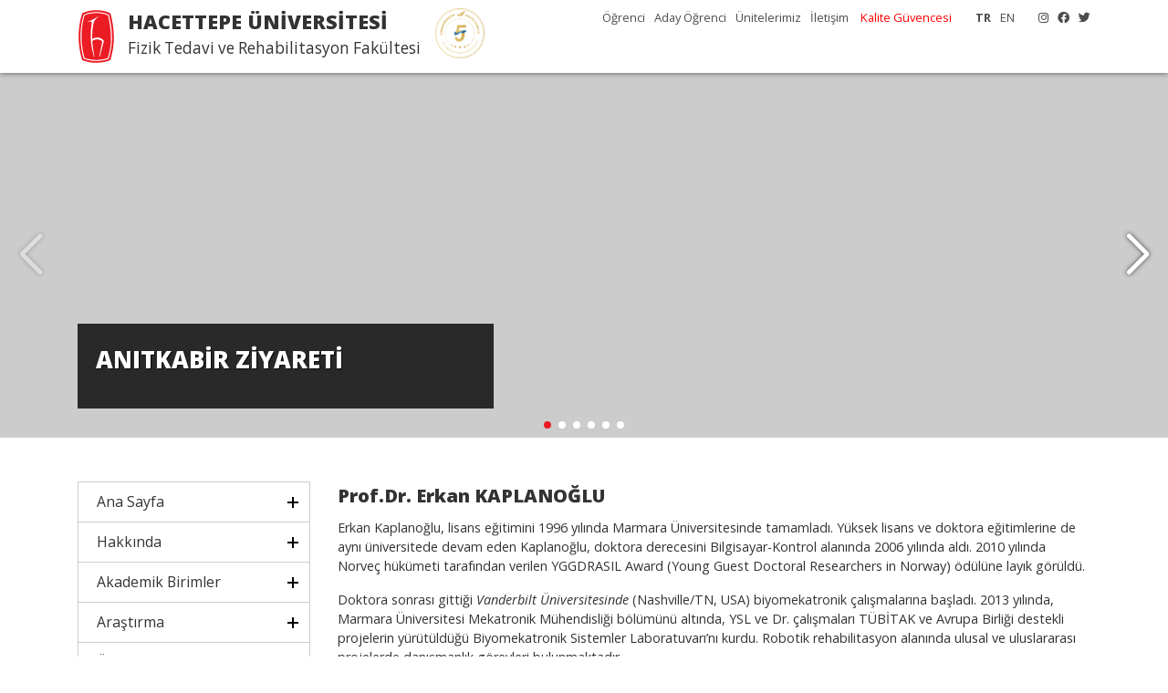

--- FILE ---
content_type: text/html; charset=UTF-8
request_url: https://ftrfakulte.hacettepe.edu.tr/tr/profdr_erkan_kaplanoglu-196
body_size: 6856
content:

<!DOCTYPE html PUBLIC "-//W3C//DTD XHTML 1.0 Transitional//EN" "http://www.w3.org/TR/xhtml1/DTD/xhtml1-transitional.dtd">
<html xmlns="http://www.w3.org/1999/xhtml">
<head>
    <meta http-equiv="Content-Type" content="text/html; charset=utf-8" />
    <meta http-equiv="X-UA-Compatible" content="IE=edge,chrome=1" />
	<link rel="icon" href="/hu_logo_icon.ico">
    <meta name="viewport" content="width=device-width, initial-scale=1.0">
    <title>Hacettepe Üniversitesi Fizik Tedavi ve Rehabilitasyon Fakültesi</title>
    <meta name="description" content="Hacettepe Üniversitesi Fizik Tedavi ve Rehabilitasyon Fakültesi Resmi Web Sitesi">
    <meta name="keywords" content="hacettepe üniversitesi, ankara, fizyoterapi ve rehabilitasyon">

    <link href="//iysportal.hacettepe.edu.tr/templates/template3//css/bootstrap.min.css" rel="stylesheet" />
    <link href="//iysportal.hacettepe.edu.tr/templates/template3//css/style.css" rel="stylesheet" />
    <link href="//iysportal.hacettepe.edu.tr/templates/template3//css/all.min.css" rel="stylesheet" />

    <link href="//iysportal.hacettepe.edu.tr/templates/template3//css/animate.css" rel="stylesheet" />

    <script src="//iysportal.hacettepe.edu.tr/templates/template3//js/jquery.min.js"></script>
    <script src="//iysportal.hacettepe.edu.tr/templates/template3//js/bootstrap.min.js"></script>
    <script src="//iysportal.hacettepe.edu.tr/templates/template3//js/main.js"></script>


    <link href="https://fonts.googleapis.com/css2?family=Open+Sans:ital,wght@0,300;0,400;0,700;0,800;1,300;1,400;1,700;1,800&display=swap" rel="stylesheet">




</head>

<body><body class="">
<div class="container-fluid ust"><div class="container">
    <div class="menu logo">
        <div class="logo_yazi">
            <div class="banner_uni">HACETTEPE ÜNİVERSİTESİ</div>
            <div class="banner_uni_bolum">Fizik Tedavi ve Rehabilitasyon Fakültesi</div>
        </div>
<!--        <div class="logo_yokak ml-3"></div>-->
        <div class="menu_ust"><div class="d-none d-md-block float-right ml-3">
<a href="https://www.instagram.com/hacettepeftr/" target="_blank"><i class="fab fa-instagram"></i></a><a href="https://www.facebook.com/huftrfakulte" target="_blank"><i class="fab fa-facebook"></i></a><a href="http://twitter.com/ftrhacettepe" target="_blank"><i class="fab fa-twitter"></i></a></div>
<div class="float-right d-none d-md-block ">
    <span class="but_lang_secili">TR</span><span class="but_lang"><a href="/en">EN</a></span></div>

<div class="float-right d-none d-md-block mr-3 ">
    <a href="/tr/menu/ogrenci-198" >Öğrenci</a><a href="/tr/menu/aday_ogrenci-200" >Aday Öğrenci</a><a href="/tr/menu/unitelerimiz-208" >Ünitelerimiz</a><a href="/tr/menu/iletisim-202" >İletişim</a>        <a href="https://kalite.hacettepe.edu.tr/tr" target="_blank" style="color:red!important; ">Kalite Güvencesi</a>


</div></div>
        <div class="menu_genel d-none d-sm-block d-md-none"><nav class="main-nav float-right d-none d-lg-block">
    <div class="mobil_menu_logo mb-3"></div>
    <ul>
        <li  class="drop-down"><a href="#">Ana Sayfa</a><ul><li><a href="/tr" >Ana Sayfa</a></li><li><a href="/tr/duyurular" >Duyurular</a></li><li><a href="/tr/duyurular/haberler-3" >Haberler</a></li><li><a href="/tr/duyurular/etkinlikler-5" >Etkinlikler</a></li><li><a href="/tr/menu/yonetmelik_dilekce_ve_formlar-457" >Yönetmelik, Dilekçe ve Formlar</a></li></li></ul><li  class="drop-down"><a href="#">Hakkında</a><ul><li><a href="/tr/menu/tarihce-6" >Tarihçe</a></li><li><a href="/tr/menu/yonetim-195" >Yönetim</a></li><li><a href="/tr/menu/organizasyon_semasi-638"  target="_self">Organizasyon Şeması</a></li><li><a href="/tr/menu/misyonvizyon-8" >Misyon-Vizyon</a></li><li><a href="/tr/menu/egitim_programinin_amaci-790" >Eğitim Programının Amacı</a></li><li><a href="/tr/menu/tanitim-4" >Tanıtım</a></li><li><a href="https://fs.hacettepe.edu.tr/sbfftr/resimler/Certificate_of_Accreditation_Hacettepe%20University_2020_2025%20(1).pdf" >Akreditasyon</a></li><li><a href="/tr/menu/stratejik_plan-61" >Stratejik Plan</a></li><li><a href="/tr/menu/komisyonlar-211" >Komisyonlar</a></li><li><a href="/tr/menu/koordinatorlukler-212" >Koordinatörlükler</a></li><li><a href="https://jhuptr.hacettepe.edu.tr/tr/"  target="_self">Fakülte Dergimiz</a></li><li><a href="/tr/menu/sosyal_ve_sportif_etkinlikler-214" >Sosyal ve Sportif Etkinlikler</a></li><li><a href="/tr/simgemiz_ve_oykusu-159" >Simgemiz</a></li><li><a href="/tr/menu/dis_paydaslarimiz-231" >Dış Paydaşlarımız</a></li><li><a href="/tr/menu/danisma_kurulu-445" >Danışma Kurulu</a></li><li><a href="/tr/menu/fakultemiz_ogrenci_gazetesi_-455"  target="_self">Fakültemiz Öğrenci Gazetesi </a></li><li><a href="/tr/menu/ogrenci_topluluklari-477" >Öğrenci Toplulukları</a></li><li><a href="/tr/menu/uzmana_sorun-451" >Uzmana Sorun</a></li></li></ul><li  class="drop-down"><a href="#">Akademik Birimler</a><ul><li><a href="/tr/menu/anabilim_dallari_ve_ogretim_uyeleri-469" >Anabilim Dalları ve Öğretim Üyeleri</a></li><li><a href="/tr/menu/degisim_programlari-471" >Değişim Programları</a></li><li><a href="/tr/menu/uzaktan_egitim-479" >Uzaktan Eğitim</a></li><li><a href="/tr/menu/akademik_takvim-481" >Akademik Takvim</a></li></li></ul><li  class="drop-down"><a href="#">Araştırma</a><ul><li><a href="/tr/menu/arastirma_oncelik_alanlari_raporu-272" >Araştırma Öncelik Alanları Raporu</a></li><li><a href="/tr/menu/birim_arastirma_etik_kurulu-463" >Birim Araştırma Etik Kurulu</a></li><li><a href="https://lab.hacettepe.edu.tr/tr/laboratuvarlar/fizik_tedavi_ve_rehabilitasyon_fakultesi-6" >Araştırma Laboratuvarları</a></li><li><a href="https://ftrfakulte.hacettepe.edu.tr/tr/menu/unitelerimiz-208" >Ünitelerimiz</a></li><li><a href="https://openaccess.hacettepe.edu.tr/xmlui/handle/11655/22838"  target="_self">Tezler</a></li><li><a href="/tr/menu/projeler-461" >Projeler</a></li><li><a href="/tr/menu/bolum_seminerleri-192" >Bölüm Seminerleri</a></li><li><a href="/tr/menu/sempozyum_kongre_ve_paneller-193"  target="_self">Sempozyum, Kongre ve Paneller</a></li><li><a href="/tr/menu/basari_ve_odullerimiz-213" >Başarı ve Ödüllerimiz</a></li></li></ul><li  class="drop-down"><a href="#">Öğrenci</a><ul><li><a href="https://bilsis.hacettepe.edu.tr/oibs/bologna/index.aspx?lang=tr&curOp=showPac&curUnit=761&curSunit=762"  target="_blank">Ders Kataloğu / AKTS Bilgi Paketi</a></li><li><a href="https://fs.hacettepe.edu.tr/sbfftr/2025-2026_EGITIM_OGRETIM_YILI_GUZ_SOMESTRI_DERS_PROGRAMI_1.9.2025).pdf" >Ders Programı</a></li><li><a href="/tr/menu/cift_anadal_ve_yandan_rehberleri-487" >Çift Anadal ve Yandan Rehberleri</a></li><li><a href="/tr/menu/fizik_tedavi_fakultesi_ogrencileri_-489" >Fizik Tedavi Fakültesi Öğrencileri İçin Burs Başvurusu</a></li><li><a href="https://fs.hacettepe.edu.tr/sbfftr/dosyalar/dilekceveform/%C3%96%C4%9Frenci%20K%C4%B1lavuzu%20T%C3%BCrk%C3%A7e.pdf" >Üniversitemiz Öğrenci Kılavuzu</a></li><li><a href="/tr/menu/lisans_programi_klinik_uygulama_yon-566" >Lisans Programı Klinik Uygulama Yönergesi</a></li><li><a href="/tr/menu/lisansustu_egitim_programlari-497" >Lisansüstü Eğitim Programları</a></li><li><a href="/tr/menu/yuksek_lisans_programindaki_ogrenci-501" >Yüksek Lisans Programındaki Öğrencilerimiz için</a></li><li><a href="/tr/menu/doktora_programindaki_ogrencilerimi-499" >Doktora Programındaki Öğrencilerimiz İçin</a></li></li></ul><li  class="drop-down"><a href="#">Personel</a><ul><li><a href="/tr/menu/ogretim_uyeleri-65" >Öğretim Üyeleri</a></li><li><a href="/tr/menu/arastirma_gorevlileri-67" >Araştırma Görevlileri</a></li><li><a href="/tr/menu/emegi_gecenler-120" >Emeği Geçenler</a></li><li><a href="/tr/menu/idari_teknik-15" >İdari / Teknik</a></li><li><a href="/tr/menu/gecmis_yonetimler-217" >Geçmiş Yönetimler</a></li><li><a href="/tr/menu/is_akis_semalari-237" >İş Akış Şemaları</a></li></li></ul><li  class="drop-down"><a href="#">Mezunlarımız</a><ul><li><a href="/tr/menu/mezunlarimiz-307" >Mezunlarımız</a></li><li><a href="/tr/menu/adana-309" >Adana</a></li><li><a href="/tr/menu/adiyaman-311" >Adıyaman</a></li><li><a href="/tr/menu/aksaray-313" >Aksaray</a></li><li><a href="/tr/menu/amasya-423" >Amasya</a></li><li><a href="/tr/menu/ankara-315" >Ankara</a></li><li><a href="/tr/menu/antalya-317" >Antalya</a></li><li><a href="/tr/menu/artvin-319" >Artvin</a></li><li><a href="/tr/menu/aydin-321" >Aydın</a></li><li><a href="/tr/menu/batman-427" >Batman</a></li><li><a href="/tr/menu/balikesir-323" >Balıkesir</a></li><li><a href="/tr/menu/bingol-325" >Bingöl</a></li><li><a href="/tr/menu/bolu-425" >Bolu</a></li><li><a href="/tr/menu/bursa-327" >Bursa</a></li><li><a href="/tr/menu/canakkale-329" >Çanakkale</a></li><li><a href="/tr/menu/cankiri-331" >Çankırı</a></li><li><a href="/tr/menu/denizli-399" >Denizli</a></li><li><a href="/tr/menu/edirne-333" >Edirne</a></li><li><a href="/tr/menu/elazig-335" >Elazığ</a></li><li><a href="/tr/menu/erzincan-377" >Erzincan</a></li><li><a href="/tr/menu/erzurum-337" >Erzurum</a></li><li><a href="/tr/menu/eskisehir-379" >Eskişehir</a></li><li><a href="/tr/menu/gaziantep-339" >Gaziantep</a></li><li><a href="/tr/menu/giresun-341" >Giresun</a></li><li><a href="/tr/menu/hakkari-343" >Hakkari</a></li><li><a href="/tr/menu/hatay-570" >Hatay</a></li><li><a href="/tr/menu/istanbul-345" >İstanbul</a></li><li><a href="/tr/menu/izmir-347" >İzmir</a></li><li><a href="/tr/menu/kahramanmaras-383" >Kahramanmaraş</a></li><li><a href="/tr/menu/karaman-572" >Karaman</a></li><li><a href="/tr/menu/kastamonu-574" >Kastamonu</a></li><li><a href="/tr/menu/kayseri-401" >Kayseri</a></li><li><a href="/tr/menu/kirikkale-429" >Kırıkkale</a></li><li><a href="/tr/menu/kirsehir-349" >Kırşehir</a></li><li><a href="/tr/menu/kocaeli-351" >Kocaeli</a></li><li><a href="/tr/menu/konya-353" >Konya</a></li><li><a href="/tr/menu/kutahya-355" >Kütahya</a></li><li><a href="/tr/menu/lefkosa-576" >Lefkoşa</a></li><li><a href="/tr/menu/malatya-578" >Malatya</a></li><li><a href="/tr/menu/manisa-357" >Manisa</a></li><li><a href="/tr/menu/mardin-359" >Mardin</a></li><li><a href="/tr/menu/mersin-361" >Mersin</a></li><li><a href="/tr/menu/mugla-363" >Muğla</a></li><li><a href="/tr/menu/mus-385" >Muş</a></li><li><a href="/tr/menu/nevsehir-365" >Nevşehir</a></li><li><a href="/tr/menu/nigde-580" >Niğde</a></li><li><a href="/tr/menu/sakarya-393" >Sakarya</a></li><li><a href="/tr/menu/samsun-367" >Samsun</a></li><li><a href="/tr/menu/sivas-369" >Sivas</a></li><li><a href="/tr/menu/tekirdag-387" >Tekirdağ</a></li><li><a href="/tr/menu/tokat-371" >Tokat</a></li><li><a href="/tr/menu/trabzon-389" >Trabzon</a></li><li><a href="/tr/menu/ordu-582" >Ordu</a></li><li><a href="/tr/menu/osmaniye-584" >Osmaniye</a></li><li><a href="/tr/menu/yozgat-373" >Yozgat</a></li><li><a href="/tr/menu/yurt_disi-391" >Yurt Dışı</a></li><li><a href="/tr/menu/zonguldak-375" >Zonguldak</a></li></li></ul><li><a href="https://ftrfakulte.hacettepe.edu.tr/tr/menu/unitelerimiz-208" >Ünitelerimiz</a></li>


    </ul>
    <div class="mobil_menu_alt mt-3">
        <div class="d-flex justify-content-center mb-4">
            <a href="https://www.instagram.com/hacettepeftr/" target="_blank"><i class="fab fa-instagram"></i></a><a href="https://www.facebook.com/huftrfakulte" target="_blank"><i class="fab fa-facebook"></i></a><a href="http://twitter.com/ftrhacettepe" target="_blank"><i class="fab fa-twitter"></i></a>        </div>
        <div class="d-flex justify-content-center mb-4">
            <span class="but_lang_secili">TR</span><span class="but_lang"><a href="/en">EN</a></span>        </div>

        <div>
            <a href="/tr/menu/ogrenci-198" >Öğrenci</a><a href="/tr/menu/aday_ogrenci-200" >Aday Öğrenci</a><a href="/tr/menu/unitelerimiz-208" >Ünitelerimiz</a><a href="/tr/menu/iletisim-202" >İletişim</a>        </div>






    </div>
</nav></div>
    </div>
</div></div>
<div class="site_baslangic"></div>
<div class="resimler"><link href="//iysportal.hacettepe.edu.tr/templates/template3//css/swiper.min.css" rel="stylesheet" type="text/css" />
<script src="//iysportal.hacettepe.edu.tr/templates/template3//js/swiper.min.js"></script>

<div class="swiper-container">
    <div class="swiper-wrapper">

        
            <div class="swiper-slide" style="background-image: url(https://fs.hacettepe.edu.tr/sbfftr/fotogaleri/2024/Ekran%20Resmi%202025-07-10%2014.22.20.png);" >
            <div class="container h-100" style="position: relative;">
                
                <div class="slide_txt">
                    <div class="slide_baslik">ANITKABİR ZİYARETİ</div>
                    <div class="slide_ozet"></div>
                    <div class="slide_devam"></div>
                </div>                
                
            </div>
        </div>
            
            
            <div class="swiper-slide" style="background-image: url(https://fs.hacettepe.edu.tr/sbfftr/fotogaleri/2024/Ekran%20Resmi%202025-07-10%2014.16.35.png);" >
            <div class="container h-100" style="position: relative;">
                
                <div class="slide_txt">
                    <div class="slide_baslik">42. SPOR ŞENLİKLERİ</div>
                    <div class="slide_ozet">Hacettepe Üniversitesi 42. Spor Şenlikleri’nde Fakültemiz öğrencileri gösterdikleri üstün performansla bizleri gururlandırdı...</div>
                    <div class="slide_devam"><a href="https://ftrfakulte.hacettepe.edu.tr/tr/42_spor_senlikleri-482">Devamı...</a></div>
                </div>                
                
            </div>
        </div>
            
            
            <div class="swiper-slide" style="background-image: url(https://fs.hacettepe.edu.tr/sbfftr/fotogaleri/2024/Red%20and%20Blue%20Modern%20Minimal%20Sales%20Statistics%20Graph.png);" >
            <div class="container h-100" style="position: relative;">
                
                <div class="slide_txt">
                    <div class="slide_baslik">Hotpack 25</div>
                    <div class="slide_ozet"></div>
                    <div class="slide_devam"><a href="https://ftrfakulte.hacettepe.edu.tr/tr/hotpack_24-508">Devamı...</a></div>
                </div>                
                
            </div>
        </div>
            
            
            <div class="swiper-slide" style="background-image: url(https://fs.hacettepe.edu.tr/sbfftr/fotogaleri/Hatay%20Destek%20Merkezi/Red%20and%20Blue%20Modern%20Minimal%20Sales%20Statistics%20Graph-4.png);" >
            <div class="container h-100" style="position: relative;">
                
                <div class="slide_txt">
                    <div class="slide_baslik">HATAY DESTEK MERKEZİNDE SOSYAL SORUMLULUK ETKİNLİĞİ </div>
                    <div class="slide_ozet">27-31 Aralık 2023 tarihinde Depremden en çok etkilenen şehirlerimizden biri olan Hatay Belen’de Destek Merkezlerinde kadın-çocuklarla egzersiz etkinlikleri yapılmıştır. Öğrencilerimize ve destek olan gönlüllülere teşekkür ederim. Prof.Dr. Özlem Ülger
Dekan </div>
                    <div class="slide_devam"><a href="https://ftrfakulte.hacettepe.edu.tr/tr/fotogaleri/hatay_destek_merkezinde_sosyal-15">Devamı...</a></div>
                </div>                
                
            </div>
        </div>
            
            
            <div class="swiper-slide" style="background-image: url(https://fs.hacettepe.edu.tr/sbfftr/fotogaleri/Karde%C5%9F%20Okul%20Projesi/Picture4.jpg);" >
            <div class="container h-100" style="position: relative;">
                
                <div class="slide_txt">
                    <div class="slide_baslik">Kardeş Okul Projemiz</div>
                    <div class="slide_ozet">Mardin Midyat’ta kardeş okul seçen öğrenciler belli aralıklarla okulun ihtiyaçlarına yönelik projeler gerçekleştirilmektedir. Bu kapsamda, 20-23 Nisan 2023 tarihinde üniversite sınavında tercih yapacak öğrencilere, fizyoterapistlik mesleği ve bölüm tanıtımı yapıldı. İhtiyacı olan öğrencilerin kırtasiye ihtiyaçları karşılandı. Katılım sağlayan ve bu sosyal sorumluluk projesini yürüten öğrencilerimize teşekkür ederim. Prof.Dr. Özlem Ülger Dekan </div>
                    <div class="slide_devam"><a href="https://ftrfakulte.hacettepe.edu.tr/tr/fotogaleri/kardes_okul_projemiz-19">Devamı...</a></div>
                </div>                
                
            </div>
        </div>
            
            
            <div class="swiper-slide" style="background-image: url(https://fs.hacettepe.edu.tr/sbfftr/fotogaleri/2024/Red%20and%20Blue%20Modern%20Minimal%20Sales%20Statistics%20Graph-5.png);" >
            <div class="container h-100" style="position: relative;">
                
                <div class="slide_txt">
                    <div class="slide_baslik">“Sonu Umut Olan Bu Yolun Başı Kitaplar Olsun"</div>
                    <div class="slide_ozet">Hatay Samandağ’da bir kütüphane kuruyoruz.
Hacettepe Üniversitesi Fizik Tedavi ve Rehabilitasyon Fakültesi tarafından gerçekleştirilecek bu anlamlı projeye, sen de kitap bağışı yaparak destek ol. 
*Destekçilerimiz*
Trabzon Toplum Gönüllüleri Vakfı
Fizyoterapi İlgi Topluluğu,
Musikar Projesi</div>
                    <div class="slide_devam"></div>
                </div>                
                
            </div>
        </div>
            
            








    </div>

        <div class="swiper-button-next"></div>
        <div class="swiper-button-prev"></div>
    <div class="swiper-pagination"></div>

</div>


<script>

    var swiper = new Swiper('.swiper-container', {
        autoplay: {
            delay: 5000,
        },
        pagination: {
            el: '.swiper-pagination',
            clickable: true
        },


        navigation: {
            nextEl: '.swiper-button-next',
            prevEl: '.swiper-button-prev',
        }
    });

</script>
</div>
<div class="container mt-5">
    <div class="row">
        <div class="col-lg-3 col-12 mb-3 d-none d-sm-block"><div class="menu_sol">

    <div class="menu_title menu_closed">Ana Sayfa</div><div class="sub_menu "><a href="/tr" >Ana Sayfa</a><a href="/tr/duyurular" >Duyurular</a><a href="/tr/duyurular/haberler-3" >Haberler</a><a href="/tr/duyurular/etkinlikler-5" >Etkinlikler</a><a href="/tr/menu/yonetmelik_dilekce_ve_formlar-457" >Yönetmelik, Dilekçe ve Formlar</a></div><div class="menu_title menu_closed">Hakkında</div><div class="sub_menu "><a href="/tr/menu/tarihce-6" >Tarihçe</a><a href="/tr/menu/yonetim-195" >Yönetim</a><a href="/tr/menu/organizasyon_semasi-638"  target="_self">Organizasyon Şeması</a><a href="/tr/menu/misyonvizyon-8" >Misyon-Vizyon</a><a href="/tr/menu/egitim_programinin_amaci-790" >Eğitim Programının Amacı</a><a href="/tr/menu/tanitim-4" >Tanıtım</a><a href="https://fs.hacettepe.edu.tr/sbfftr/resimler/Certificate_of_Accreditation_Hacettepe%20University_2020_2025%20(1).pdf" >Akreditasyon</a><a href="/tr/menu/stratejik_plan-61" >Stratejik Plan</a><a href="/tr/menu/komisyonlar-211" >Komisyonlar</a><a href="/tr/menu/koordinatorlukler-212" >Koordinatörlükler</a><a href="https://jhuptr.hacettepe.edu.tr/tr/"  target="_self">Fakülte Dergimiz</a><a href="/tr/menu/sosyal_ve_sportif_etkinlikler-214" >Sosyal ve Sportif Etkinlikler</a><a href="/tr/simgemiz_ve_oykusu-159" >Simgemiz</a><a href="/tr/menu/dis_paydaslarimiz-231" >Dış Paydaşlarımız</a><a href="/tr/menu/danisma_kurulu-445" >Danışma Kurulu</a><a href="/tr/menu/fakultemiz_ogrenci_gazetesi_-455"  target="_self">Fakültemiz Öğrenci Gazetesi </a><a href="/tr/menu/ogrenci_topluluklari-477" >Öğrenci Toplulukları</a><a href="/tr/menu/uzmana_sorun-451" >Uzmana Sorun</a></div><div class="menu_title menu_closed">Akademik Birimler</div><div class="sub_menu "><a href="/tr/menu/anabilim_dallari_ve_ogretim_uyeleri-469" >Anabilim Dalları ve Öğretim Üyeleri</a><a href="/tr/menu/degisim_programlari-471" >Değişim Programları</a><a href="/tr/menu/uzaktan_egitim-479" >Uzaktan Eğitim</a><a href="/tr/menu/akademik_takvim-481" >Akademik Takvim</a></div><div class="menu_title menu_closed">Araştırma</div><div class="sub_menu "><a href="/tr/menu/arastirma_oncelik_alanlari_raporu-272" >Araştırma Öncelik Alanları Raporu</a><a href="/tr/menu/birim_arastirma_etik_kurulu-463" >Birim Araştırma Etik Kurulu</a><a href="https://lab.hacettepe.edu.tr/tr/laboratuvarlar/fizik_tedavi_ve_rehabilitasyon_fakultesi-6" >Araştırma Laboratuvarları</a><a href="https://ftrfakulte.hacettepe.edu.tr/tr/menu/unitelerimiz-208" >Ünitelerimiz</a><a href="https://openaccess.hacettepe.edu.tr/xmlui/handle/11655/22838"  target="_self">Tezler</a><a href="/tr/menu/projeler-461" >Projeler</a><a href="/tr/menu/bolum_seminerleri-192" >Bölüm Seminerleri</a><a href="/tr/menu/sempozyum_kongre_ve_paneller-193"  target="_self">Sempozyum, Kongre ve Paneller</a><a href="/tr/menu/basari_ve_odullerimiz-213" >Başarı ve Ödüllerimiz</a></div><div class="menu_title menu_closed">Öğrenci</div><div class="sub_menu "><a href="https://bilsis.hacettepe.edu.tr/oibs/bologna/index.aspx?lang=tr&curOp=showPac&curUnit=761&curSunit=762"  target="_blank">Ders Kataloğu / AKTS Bilgi Paketi</a><a href="https://fs.hacettepe.edu.tr/sbfftr/2025-2026_EGITIM_OGRETIM_YILI_GUZ_SOMESTRI_DERS_PROGRAMI_1.9.2025).pdf" >Ders Programı</a><a href="/tr/menu/cift_anadal_ve_yandan_rehberleri-487" >Çift Anadal ve Yandan Rehberleri</a><a href="/tr/menu/fizik_tedavi_fakultesi_ogrencileri_-489" >Fizik Tedavi Fakültesi Öğrencileri İçin Burs Başvurusu</a><a href="https://fs.hacettepe.edu.tr/sbfftr/dosyalar/dilekceveform/%C3%96%C4%9Frenci%20K%C4%B1lavuzu%20T%C3%BCrk%C3%A7e.pdf" >Üniversitemiz Öğrenci Kılavuzu</a><a href="/tr/menu/lisans_programi_klinik_uygulama_yon-566" >Lisans Programı Klinik Uygulama Yönergesi</a><a href="/tr/menu/lisansustu_egitim_programlari-497" >Lisansüstü Eğitim Programları</a><a href="/tr/menu/yuksek_lisans_programindaki_ogrenci-501" >Yüksek Lisans Programındaki Öğrencilerimiz için</a><a href="/tr/menu/doktora_programindaki_ogrencilerimi-499" >Doktora Programındaki Öğrencilerimiz İçin</a></div><div class="menu_title menu_closed">Personel</div><div class="sub_menu "><a href="/tr/menu/ogretim_uyeleri-65" >Öğretim Üyeleri</a><a href="/tr/menu/arastirma_gorevlileri-67" >Araştırma Görevlileri</a><a href="/tr/menu/emegi_gecenler-120" >Emeği Geçenler</a><a href="/tr/menu/idari_teknik-15" >İdari / Teknik</a><a href="/tr/menu/gecmis_yonetimler-217" >Geçmiş Yönetimler</a><a href="/tr/menu/is_akis_semalari-237" >İş Akış Şemaları</a></div><div class="menu_title menu_closed">Mezunlarımız</div><div class="sub_menu "><a href="/tr/menu/mezunlarimiz-307" >Mezunlarımız</a><a href="/tr/menu/adana-309" >Adana</a><a href="/tr/menu/adiyaman-311" >Adıyaman</a><a href="/tr/menu/aksaray-313" >Aksaray</a><a href="/tr/menu/amasya-423" >Amasya</a><a href="/tr/menu/ankara-315" >Ankara</a><a href="/tr/menu/antalya-317" >Antalya</a><a href="/tr/menu/artvin-319" >Artvin</a><a href="/tr/menu/aydin-321" >Aydın</a><a href="/tr/menu/batman-427" >Batman</a><a href="/tr/menu/balikesir-323" >Balıkesir</a><a href="/tr/menu/bingol-325" >Bingöl</a><a href="/tr/menu/bolu-425" >Bolu</a><a href="/tr/menu/bursa-327" >Bursa</a><a href="/tr/menu/canakkale-329" >Çanakkale</a><a href="/tr/menu/cankiri-331" >Çankırı</a><a href="/tr/menu/denizli-399" >Denizli</a><a href="/tr/menu/edirne-333" >Edirne</a><a href="/tr/menu/elazig-335" >Elazığ</a><a href="/tr/menu/erzincan-377" >Erzincan</a><a href="/tr/menu/erzurum-337" >Erzurum</a><a href="/tr/menu/eskisehir-379" >Eskişehir</a><a href="/tr/menu/gaziantep-339" >Gaziantep</a><a href="/tr/menu/giresun-341" >Giresun</a><a href="/tr/menu/hakkari-343" >Hakkari</a><a href="/tr/menu/hatay-570" >Hatay</a><a href="/tr/menu/istanbul-345" >İstanbul</a><a href="/tr/menu/izmir-347" >İzmir</a><a href="/tr/menu/kahramanmaras-383" >Kahramanmaraş</a><a href="/tr/menu/karaman-572" >Karaman</a><a href="/tr/menu/kastamonu-574" >Kastamonu</a><a href="/tr/menu/kayseri-401" >Kayseri</a><a href="/tr/menu/kirikkale-429" >Kırıkkale</a><a href="/tr/menu/kirsehir-349" >Kırşehir</a><a href="/tr/menu/kocaeli-351" >Kocaeli</a><a href="/tr/menu/konya-353" >Konya</a><a href="/tr/menu/kutahya-355" >Kütahya</a><a href="/tr/menu/lefkosa-576" >Lefkoşa</a><a href="/tr/menu/malatya-578" >Malatya</a><a href="/tr/menu/manisa-357" >Manisa</a><a href="/tr/menu/mardin-359" >Mardin</a><a href="/tr/menu/mersin-361" >Mersin</a><a href="/tr/menu/mugla-363" >Muğla</a><a href="/tr/menu/mus-385" >Muş</a><a href="/tr/menu/nevsehir-365" >Nevşehir</a><a href="/tr/menu/nigde-580" >Niğde</a><a href="/tr/menu/sakarya-393" >Sakarya</a><a href="/tr/menu/samsun-367" >Samsun</a><a href="/tr/menu/sivas-369" >Sivas</a><a href="/tr/menu/tekirdag-387" >Tekirdağ</a><a href="/tr/menu/tokat-371" >Tokat</a><a href="/tr/menu/trabzon-389" >Trabzon</a><a href="/tr/menu/ordu-582" >Ordu</a><a href="/tr/menu/osmaniye-584" >Osmaniye</a><a href="/tr/menu/yozgat-373" >Yozgat</a><a href="/tr/menu/yurt_disi-391" >Yurt Dışı</a><a href="/tr/menu/zonguldak-375" >Zonguldak</a></div><div class="menu_title_s"><a  href="https://ftrfakulte.hacettepe.edu.tr/tr/menu/unitelerimiz-208" >Ünitelerimiz</a></div>


</div>

<script src="//iysportal.hacettepe.edu.tr/templates/template3//js/menu.js"></script>

</div>
        <div class="col-lg-9 col-12 mb-3">
            <div class="baslik">Prof.Dr. Erkan KAPLANOĞLU</div>
<div class="icerik">
    <p style="text-align:left">Erkan Kaplanoğlu, lisans eğitimini 1996 yılında Marmara &Uuml;niversitesinde tamamladı. Y&uuml;ksek lisans ve doktora eğitimlerine de aynı &uuml;niversitede devam eden Kaplanoğlu, doktora derecesini Bilgisayar-Kontrol alanında 2006 yılında aldı. 2010 yılında Norve&ccedil; h&uuml;k&uuml;meti tarafından verilen YGGDRASIL Award (Young Guest Doctoral Researchers in Norway) &ouml;d&uuml;l&uuml;ne layık g&ouml;r&uuml;ld&uuml;.</p>

<p style="text-align:left">Doktora sonrası gittiği <em>Vanderbilt &Uuml;niversitesinde</em> (Nashville/TN, USA) biyomekatronik &ccedil;alışmalarına başladı. 2013 yılında, Marmara &Uuml;niversitesi Mekatronik M&uuml;hendisliği b&ouml;l&uuml;m&uuml;n&uuml; altında, YSL ve Dr. &ccedil;alışmaları T&Uuml;BİTAK ve Avrupa Birliği destekli projelerin y&uuml;r&uuml;t&uuml;ld&uuml;ğ&uuml; Biyomekatronik Sistemler Laboratuvarı&rsquo;nı kurdu. Robotik rehabilitasyon alanında ulusal ve uluslararası projelerde danışmanlık g&ouml;revleri bulunmaktadır.</p>

<p style="text-align:left">2019 yılından bu yana <em><strong>University of Tennessee at Chattanooga</strong></em> da &ouml;ğretim &uuml;yesi olarak &ccedil;alışmaktadır. Burada kendisinin kurmuş olduğu <strong>Biomechatronics and Assistive Technology Lab (BioAstLab) </strong>&ccedil;atısı altında sağlık alanındaki paydaşları ile birlikte &ccedil;eşitli projeler y&uuml;r&uuml;tmektedir.</p>

<p style="text-align:left">&Ccedil;alışma alanları; EMG/EEG kontroll&uuml; protez, Aktif Ortez, Robotik Rehabilitasyon ve Akıllı otomasyon sistemleri olan Kaplanoğlu&rsquo;nun bu konularda yayınların yanı sıra &ldquo;Hibrit Protez El&rdquo; ve &ldquo;Bel Ağrısı Terapi Sistemi&rdquo; konularında patentleri ve &ldquo;Biyomekatronik&rdquo; alanında yazılmış kitabı bulunmaktadır.</p>

<p style="text-align:left">&nbsp;</p>

<p style="text-align:left"><span style="color:#0000ff"><u><a href="https://www.utc.edu/engineering-and-computer-science/biomechatronics-and-assistive-technology-lab" style="color:#0000ff; text-decoration:underline">Biomechatronics and Assistive Technology Lab (BioAstLab) | University of Tennessee at Chattanooga (utc.edu)</a></u></span></p>
	<div class="temizle"></div>
</div>

        </div>
    </div>

</div>





<footer>
    <div class="container mb-3 text-center"><img src="https://iysportal.hacettepe.edu.tr/templates/template3/images/yokak5.svg" height="70" /></div>
    <div class="container">
        <table align="center" border="1" cellpadding="1" cellspacing="1" style="height:55px; width:220px">
	<tbody>
		<tr>
			<td style="text-align:center"><a href="http://ftrfakulte.hacettepe.edu.tr/tr/simgemiz_ve_oykusu-159"><img alt="" src="http://fs.hacettepe.edu.tr/sbfftr/resimler/Duyuru%20Belgeleri/simge(eski%20iki%20renk)%20(%C3%A7a%C4%9Fda%C5%9F).png" style="height:41px; width:82px" /></a></td>
		</tr>
		<tr>
			<td style="text-align:center"><strong>Hacettepe &Uuml;niversitesi Fizik Tedavi ve Rehabilitasyon Fak&uuml;ltesi&nbsp;&copy; 2022</strong></td>
		</tr>
	</tbody>
</table>

<table align="center" border="1" cellpadding="1" cellspacing="1" style="height:55px; width:220px">
	<tbody>
		<tr>
			<td style="text-align:center"><a href="/tr/akreditasyon-213"><img alt="" src="http://fs.hacettepe.edu.tr/sbfftr/resimler/akreditasyon/sabak-logo.jpg" style="height:32px; width:117px" /></a></td>
		</tr>
		<tr>
			<td style="text-align:center">Hacettepe &Uuml;niversitesi Fizik Tedavi ve Rehabilitasyon Fak&uuml;ltesi lisans programı SABAK derneği tarafından akredite edilmiştir.</td>
		</tr>
	</tbody>
</table>

<table align="center" border="1" cellpadding="1" cellspacing="1" style="height:55px; width:220px">
	<tbody>
		<tr>
			<td style="text-align:center"><a href="/tr/akreditasyon-213"><img alt="" src="http://fs.hacettepe.edu.tr/sbfftr/resimler/akreditasyon/logo.png" style="height:32px; width:132px" /></a></td>
		</tr>
		<tr>
			<td style="text-align:center">Hacettepe &Uuml;niversitesi Fizik Tedavi ve Rehabilitasyon Fak&uuml;ltesi lisans programı WCPT tarafından akredite edilmiştir.</td>
		</tr>
	</tbody>
</table>
    </div>
</footer>
<script src="//iysportal.hacettepe.edu.tr/templates/template3//js/mobile-nav.js"></script>
<script src="//iysportal.hacettepe.edu.tr/templates/template3//js/easing.min.js"></script>
</body>
</html>
